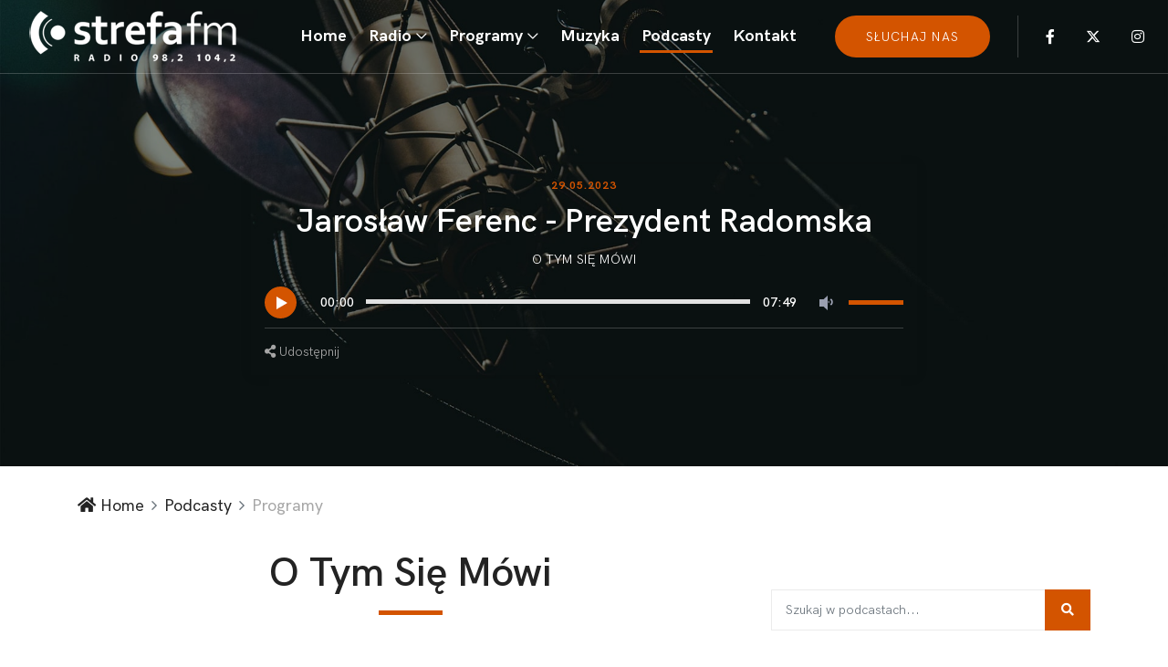

--- FILE ---
content_type: text/html; charset=UTF-8
request_url: https://strefa.fm/programy/O-tym-sie-mowi,play,4184
body_size: 9750
content:
<!DOCTYPE html>
<html lang="en">
<head>
  <meta charset="UTF-8">
  <meta name="description" content="Podcasty radia STREFA FM">
  <meta http-equiv="X-UA-Compatible" content="IE=edge">
  <meta name="viewport" content="width=device-width, initial-scale=1, shrink-to-fit=no"><meta property="og:url" content="https://strefa.fm/programy/O-Tym-Sie-Mowi,play,4184" />
<meta property="og:type" content="podcast" />
<meta property="og:title" content="Jarosław Ferenc - Prezydent Radomska" />
<meta property="og:description" content="Słuchaj podcastu programu O Tym Się Mówi. " />
<meta property="og:image" content="https://strefa.fm/multimedia/okladki/O-TYM-SIę-MóWI.jpg" />
  <!-- Title -->
  <title>Jarosław Ferenc - Prezydent Radomska - O Tym Się Mówi - Podcasty - Radio STREFA FM - 98.2 Piotrków, 104.2 Radomsko</title>
  <!-- Core Stylesheet -->
  <link rel="stylesheet" href="https://strefa.fm/style.css?v=55">
  <link rel="stylesheet" href="https://cdnjs.cloudflare.com/ajax/libs/font-awesome/5.14.0/css/all.min.css" integrity="sha512-1PKOgIY59xJ8Co8+NE6FZ+LOAZKjy+KY8iq0G4B3CyeY6wYHN3yt9PW0XpSriVlkMXe40PTKnXrLnZ9+fkDaog==" crossorigin="anonymous" referrerpolicy="no-referrer" />
  <link rel="icon" href="https://www.strefa.fm/favicon.ico" type="image/x-icon" />
  <script id="cookieyes" type="text/javascript" src="https://cdn-cookieyes.com/client_data/26395fb2d0a715519e83530d/script.js"></script>
  <link type="application/rss+xml" rel="alternate" title="Podcast Radio STREFA FM" href="https://strefa.fm/podcast.rss"/>
  <!-- Google tag (gtag.js) -->
<script async src="https://www.googletagmanager.com/gtag/js?id=G-QPLQPW9VE3"></script>
<script>
  window.dataLayer = window.dataLayer || [];
  function gtag(){dataLayer.push(arguments);}
  gtag('js', new Date());
  gtag('config', 'G-QPLQPW9VE3');
</script>
</head>
<body>
  <!-- Preloader -->
  <div id="preloader">
    <div class="preloader-thumbnail">
      <img src="https://strefa.fm/img/core-img/preloader.png" alt="">
    </div>
  </div>
  <header class="header-area">
    <!-- Main Header Start -->
    <div class="main-header-area">
      <div class="classy-nav-container breakpoint-off">
        <!-- Classy Menu -->
        <nav class="classy-navbar justify-content-between" id="pocaNav">

          <!-- Logo -->
          <a class="nav-brand" href="https://strefa.fm"><img src="https://strefa.fm/img/core-img/logo2.png" alt=""></a>

          <!-- Navbar Toggler -->
          <div class="classy-navbar-toggler">
            <span class="navbarToggler"><span></span><span></span><span></span></span>
          </div>

          <!-- Menu -->
          <div class="classy-menu">

            <!-- Menu Close Button -->
            <div class="classycloseIcon">
              <div class="cross-wrap"><span class="top"></span><span class="bottom"></span></div>
            </div>

            <!-- Nav Start -->
            <div class="classynav">
              <ul id="nav">
                <li class=""><a href="https://strefa.fm">Home</a></li><li id="radio" class="radio "><a href="#">Radio</a><ul class="dropdown"><li><a href="https://strefa.fm/page/o-nas">O nas</a></li><li><a href="https://strefa.fm/page/ekipa">Ekipa</a></li><li><a href="https://strefa.fm/page/konkursy">Konkursy</a></li><li><a href="https://strefa.fm/page/regulamin">Regulaminy</a></li><li><a href="http://www.strefa.fm/page/sluchaj-nas">Jak słuchać?</a></li><li><a href="https://epiotrkow.pl/news/Tu-Radio-Piotrkow,47869">Z wami od 30 lat</a></li><li><a href="https://strefa.fm/ramowka/">Ramówka</a></li></ul></li><li id="programy" class="radio "><a href="#">Programy</a><ul class="dropdown"><li><a href="https://strefa.fm/lista/">Numery na Topie</a></li><li><a href="https://strefa.fm/programy/O-tym-sie-mowi">O tym się mówi</a></li><li><a href="https://strefa.fm/page/strefa-na-dzien-dobry">Strefa na Dzień Dobry</a></li><li><a href="https://strefa.fm/page/magiel">Magiel</a></li><li><a href="https://strefa.fm/programy/Loza">Loża</a></li></ul></li><li id="muzyka" class="radio "><a href="https://strefa.fm/muzyka/nowosci/">Muzyka</a></li><li id="podcasty" class="radio  current-item"><a href="https://strefa.fm/programy/">Podcasty</a></li><li><a href="https://strefa.fm/kontakt">Kontakt</a></li>
              </ul>

             <div class="top-search-area">
                <a href="https://player.strefa.fm" class="btn poca-btn active">słuchaj nas</a>
              </div>

              <!-- Top Social Area -->
              <div class="top-social-area">
                <a href="https://www.facebook.com/strefa.fm" target="_blank" class="fab fa-facebook-f" aria-hidden="true"></a>
                <a href="https://twitter.com/fmstrefa" class="fa-brands fa-x-twitter" aria-hidden="true"></a>
				<a href="https://www.instagram.com/radio_strefa_fm/" target="_blank" class="fab fa-instagram" aria-hidden="true"></a>
              </div>

            </div>
            <!-- Nav End -->
          </div>
        </nav>
      </div>
    </div>
  </header><div class="breadcumb-area single-podcast-breadcumb bg-img bg-overlay" style="background-image: url(https://strefa.fm/img/bg-img/2.jpg);">
    <div class="container">
      <div class="row justify-content-center">
        <div class="col-12 col-lg-8">
          <!-- Music Area -->
          <div class="poca-music-area style-2 bg-transparent mb-0">
            <div class="poca-music-content text-center">
              <span class="music-published-date mb-2">29.05.2023</span>
              <h2 class="text-white">Jarosław Ferenc - Prezydent Radomska</h2>
              <div class="music-meta-data">
                <p class="text-white"><a href="#" class="music-catagory  text-white">O Tym Się Mówi</a></p>
              </div>
              <!-- Music Player -->
			  <div id="player-vas" style="display:none;"></div>
              <div class="poca-music-player style-2" id="topplay">
                <audio preload="auto" controls id="podcastplay" data-id="4184">
                  <source src="//strefa.fm/multimedia/audio/2d10960a588c427741cd608878738d22.mp3">
                </audio>
              </div>
              <!-- Likes, Share & Download -->
              <div class="likes-share-download d-flex align-items-center justify-content-between">
                <div>
                  <a href="#" class="facebook" data-title="Zobacz podcast: Jarosław Ferenc - Prezydent Radomska" data-src="https://strefa.fm/programy/O-Tym-Sie-Mowi,play,4184" target="_blank"><i class="fa fa-share-alt" aria-hidden="true"></i> Udostępnij</a>
                </div>
              </div>
            </div>
          </div>
        </div>
      </div>
    </div>
  </div>
<div class="breadcumb--con">
    <div class="container">
      <div class="row">
        <div class="col-12">
          <nav aria-label="breadcrumb">
            <ol class="breadcrumb">
              <li class="breadcrumb-item"><a href="https://strefa.fm"><i class="fa fa-home"></i> Home</a></li>
              <li class="breadcrumb-item"><a href="/programy/">Podcasty</a></li>
              <li class="breadcrumb-item active" aria-current="page">Programy</li>
            </ol>
          </nav>
        </div>
      </div>
    </div>
  </div>
  <!-- ***** Breadcrumb Area End ***** -->

  <!-- ***** Blog Details Area Start ***** -->
  <section class="blog-details-area">
    <div class="container">
      <div class="row">
        <div class="col-12 col-lg-8">
          <div class="row justify-content-around"><div class="col-12">
          <div class="section-heading text-center">
            <h2>O Tym Się Mówi</h2>
            <div class="line"></div>
          </div>
        </div><p>Najpopularniejszy program publicystyczny. Gośćmi audycji są  zarówno politycy i ludzie znani  z pierwszych stron gazet jak i zwyczajni mieszkańcy, którzy robią cos wartościowego dla swojego miasta lub regionu.</p></div>
<div class="row justify-content-around"> <!-- Single gallery Item -->
        <div class="col-12 col-md-6 single_gallery_item OTSM wow fadeInUp" data-id="8640" data-wow-delay="0.2s">
          <!-- Welcome Music Area -->
          <div class="poca-music-area style-2 d-flex align-items-center flex-wrap">
            <div class="poca-music-thumbnail position-relative">
               <a href="https://strefa.fm/programy/O-Tym-Sie-Mowi,play,8640"><img src="//www.strefa.fm/multimedia/okladki/9457b831e459eef44eaf8b897c69e3c4.jpeg" alt=""></a>
            </div>
            <div class="poca-music-content text-center">
              <span class="music-published-date mb-2">30.01.2026</span>
              <h3>Patryk Marjan, prezydent Bełchatowa </h3>
              <!-- Music Player -->
              <div class="poca-music-player pt-2">
                <div class="position-absolute top-0 start-50 translate-middle" style="z-index:99;" onclick="javascript:location.href='https://strefa.fm/programy/O-Tym-Sie-Mowi,play,8640'"><div class="audioplayer d-flex align-items-center p-0 transparent"><div class="audioplayer-playpause"><a href="https://strefa.fm/programy/O-Tym-Sie-Mowi,play,8640" class="video_mini" title="zobacz odcinek"></a></div></div></div>
              </div>
              <!-- Likes, Share & Download -->
              <div class="likes-share-download d-flex align-items-center justify-content-between">
                <a href="https://strefa.fm/programy/O-Tym-Sie-Mowi,play,8640" style=""><i class="fas fa-eye"></i> Zobacz</a>
                <div>
                  <a href="#" class="facebook" data-title="Zobacz podcast: Patryk Marjan, prezydent Bełchatowa " data-id="8640" data-src="https://strefa.fm/programy/O-Tym-Sie-Mowi,play,8640" target="_blank"><i class="fa fa-share-alt" aria-hidden="true"></i> Udostępnij</a>
                </div>
              </div>
            </div>
          </div>
        </div> <!-- Single gallery Item -->
        <div class="col-12 col-md-6 single_gallery_item OTSM wow fadeInUp" data-id="8633" data-wow-delay="0.2s">
          <!-- Welcome Music Area -->
          <div class="poca-music-area style-2 d-flex align-items-center flex-wrap">
            <div class="poca-music-thumbnail position-relative">
               <a href="https://strefa.fm/programy/O-Tym-Sie-Mowi,play,8633"><img src="//www.strefa.fm/multimedia/okladki/d940ec9fcf5ef9cb7bb3e615066c0bd8.jpeg" alt=""></a>
            </div>
            <div class="poca-music-content text-center">
              <span class="music-published-date mb-2">29.01.2026</span>
              <h3>Mateusz Garbacz, nadleśniczy Nadleśnictwa Piotrków</h3>
              <!-- Music Player -->
              <div class="poca-music-player pt-2">
                <div class="position-absolute top-0 start-50 translate-middle" style="z-index:99;" onclick="javascript:location.href='https://strefa.fm/programy/O-Tym-Sie-Mowi,play,8633'"><div class="audioplayer d-flex align-items-center p-0 transparent"><div class="audioplayer-playpause"><a href="https://strefa.fm/programy/O-Tym-Sie-Mowi,play,8633" class="video_mini" title="zobacz odcinek"></a></div></div></div>
              </div>
              <!-- Likes, Share & Download -->
              <div class="likes-share-download d-flex align-items-center justify-content-between">
                <a href="https://strefa.fm/programy/O-Tym-Sie-Mowi,play,8633" style=""><i class="fas fa-eye"></i> Zobacz</a>
                <div>
                  <a href="#" class="facebook" data-title="Zobacz podcast: Mateusz Garbacz, nadleśniczy Nadleśnictwa Piotrków" data-id="8633" data-src="https://strefa.fm/programy/O-Tym-Sie-Mowi,play,8633" target="_blank"><i class="fa fa-share-alt" aria-hidden="true"></i> Udostępnij</a>
                </div>
              </div>
            </div>
          </div>
        </div> <!-- Single gallery Item -->
        <div class="col-12 col-md-6 single_gallery_item OTSM wow fadeInUp" data-id="8625" data-wow-delay="0.2s">
          <!-- Welcome Music Area -->
          <div class="poca-music-area style-2 d-flex align-items-center flex-wrap">
            <div class="poca-music-thumbnail position-relative">
               <a href="https://strefa.fm/programy/O-Tym-Sie-Mowi,play,8625"><img src="//www.strefa.fm/multimedia/okladki/b43a94c640aa3be2c8e07bcad7262821.jpeg" alt=""></a>
            </div>
            <div class="poca-music-content text-center">
              <span class="music-published-date mb-2">28.01.2026</span>
              <h3>Wioletta Truchanowicz, kierownik schroniska w Piotrkowie</h3>
              <!-- Music Player -->
              <div class="poca-music-player pt-2">
                <div class="position-absolute top-0 start-50 translate-middle" style="z-index:99;" onclick="javascript:location.href='https://strefa.fm/programy/O-Tym-Sie-Mowi,play,8625'"><div class="audioplayer d-flex align-items-center p-0 transparent"><div class="audioplayer-playpause"><a href="https://strefa.fm/programy/O-Tym-Sie-Mowi,play,8625" class="video_mini" title="zobacz odcinek"></a></div></div></div>
              </div>
              <!-- Likes, Share & Download -->
              <div class="likes-share-download d-flex align-items-center justify-content-between">
                <a href="https://strefa.fm/programy/O-Tym-Sie-Mowi,play,8625" style=""><i class="fas fa-eye"></i> Zobacz</a>
                <div>
                  <a href="#" class="facebook" data-title="Zobacz podcast: Wioletta Truchanowicz, kierownik schroniska w Piotrkowie" data-id="8625" data-src="https://strefa.fm/programy/O-Tym-Sie-Mowi,play,8625" target="_blank"><i class="fa fa-share-alt" aria-hidden="true"></i> Udostępnij</a>
                </div>
              </div>
            </div>
          </div>
        </div> <!-- Single gallery Item -->
        <div class="col-12 col-md-6 single_gallery_item OTSM wow fadeInUp" data-id="8622" data-wow-delay="0.2s">
          <!-- Welcome Music Area -->
          <div class="poca-music-area style-2 d-flex align-items-center flex-wrap">
            <div class="poca-music-thumbnail position-relative">
               <a href="https://strefa.fm/programy/O-Tym-Sie-Mowi,play,8622"><img src="//www.strefa.fm/multimedia/okladki/3d9403ae956341b69141acf2837b2965.jpeg" alt=""></a>
            </div>
            <div class="poca-music-content text-center">
              <span class="music-published-date mb-2">27.01.2026</span>
              <h3>Darek Mleko Mielczarek</h3>
              <!-- Music Player -->
              <div class="poca-music-player pt-2">
                <div class="position-absolute top-0 start-50 translate-middle" style="z-index:99;" onclick="javascript:location.href='https://strefa.fm/programy/O-Tym-Sie-Mowi,play,8622'"><div class="audioplayer d-flex align-items-center p-0 transparent"><div class="audioplayer-playpause"><a href="https://strefa.fm/programy/O-Tym-Sie-Mowi,play,8622" class="video_mini" title="zobacz odcinek"></a></div></div></div>
              </div>
              <!-- Likes, Share & Download -->
              <div class="likes-share-download d-flex align-items-center justify-content-between">
                <a href="https://strefa.fm/programy/O-Tym-Sie-Mowi,play,8622" style=""><i class="fas fa-eye"></i> Zobacz</a>
                <div>
                  <a href="#" class="facebook" data-title="Zobacz podcast: Darek Mleko Mielczarek" data-id="8622" data-src="https://strefa.fm/programy/O-Tym-Sie-Mowi,play,8622" target="_blank"><i class="fa fa-share-alt" aria-hidden="true"></i> Udostępnij</a>
                </div>
              </div>
            </div>
          </div>
        </div> <!-- Single gallery Item -->
        <div class="col-12 col-md-6 single_gallery_item OTSM wow fadeInUp" data-id="8602" data-wow-delay="0.2s">
          <!-- Welcome Music Area -->
          <div class="poca-music-area style-2 d-flex align-items-center flex-wrap">
            <div class="poca-music-thumbnail position-relative">
               <a href="https://strefa.fm/programy/O-Tym-Sie-Mowi,play,8602"><img src="//www.strefa.fm/multimedia/okladki/db6b8bd710ee5a949025b02c272d4442.jpeg" alt=""></a>
            </div>
            <div class="poca-music-content text-center">
              <span class="music-published-date mb-2">26.01.2026</span>
              <h3>Konrad Sikora, dyrektor OSIR w Piotrkowie</h3>
              <!-- Music Player -->
              <div class="poca-music-player pt-2">
                <div class="position-absolute top-0 start-50 translate-middle" style="z-index:99;" onclick="javascript:location.href='https://strefa.fm/programy/O-Tym-Sie-Mowi,play,8602'"><div class="audioplayer d-flex align-items-center p-0 transparent"><div class="audioplayer-playpause"><a href="https://strefa.fm/programy/O-Tym-Sie-Mowi,play,8602" class="video_mini" title="zobacz odcinek"></a></div></div></div>
              </div>
              <!-- Likes, Share & Download -->
              <div class="likes-share-download d-flex align-items-center justify-content-between">
                <a href="https://strefa.fm/programy/O-Tym-Sie-Mowi,play,8602" style=""><i class="fas fa-eye"></i> Zobacz</a>
                <div>
                  <a href="#" class="facebook" data-title="Zobacz podcast: Konrad Sikora, dyrektor OSIR w Piotrkowie" data-id="8602" data-src="https://strefa.fm/programy/O-Tym-Sie-Mowi,play,8602" target="_blank"><i class="fa fa-share-alt" aria-hidden="true"></i> Udostępnij</a>
                </div>
              </div>
            </div>
          </div>
        </div> <!-- Single gallery Item -->
        <div class="col-12 col-md-6 single_gallery_item OTSM wow fadeInUp" data-id="8598" data-wow-delay="0.2s">
          <!-- Welcome Music Area -->
          <div class="poca-music-area style-2 d-flex align-items-center flex-wrap">
            <div class="poca-music-thumbnail position-relative">
               <a href="https://strefa.fm/programy/O-Tym-Sie-Mowi,play,8598"><img src="//www.strefa.fm/multimedia/okladki/94e4820e56873d0fe438e50119daa243.jpeg" alt=""></a>
            </div>
            <div class="poca-music-content text-center">
              <span class="music-published-date mb-2">23.01.2026</span>
              <h3>radny RM w Piotrkowie Paweł Kowalski</h3>
              <!-- Music Player -->
              <div class="poca-music-player pt-2">
                <div class="position-absolute top-0 start-50 translate-middle" style="z-index:99;" onclick="javascript:location.href='https://strefa.fm/programy/O-Tym-Sie-Mowi,play,8598'"><div class="audioplayer d-flex align-items-center p-0 transparent"><div class="audioplayer-playpause"><a href="https://strefa.fm/programy/O-Tym-Sie-Mowi,play,8598" class="video_mini" title="zobacz odcinek"></a></div></div></div>
              </div>
              <!-- Likes, Share & Download -->
              <div class="likes-share-download d-flex align-items-center justify-content-between">
                <a href="https://strefa.fm/programy/O-Tym-Sie-Mowi,play,8598" style=""><i class="fas fa-eye"></i> Zobacz</a>
                <div>
                  <a href="#" class="facebook" data-title="Zobacz podcast: radny RM w Piotrkowie Paweł Kowalski" data-id="8598" data-src="https://strefa.fm/programy/O-Tym-Sie-Mowi,play,8598" target="_blank"><i class="fa fa-share-alt" aria-hidden="true"></i> Udostępnij</a>
                </div>
              </div>
            </div>
          </div>
        </div> <!-- Single gallery Item -->
        <div class="col-12 col-md-6 single_gallery_item OTSM wow fadeInUp" data-id="8592" data-wow-delay="0.2s">
          <!-- Welcome Music Area -->
          <div class="poca-music-area style-2 d-flex align-items-center flex-wrap">
            <div class="poca-music-thumbnail position-relative">
               <a href="https://strefa.fm/programy/O-Tym-Sie-Mowi,play,8592"><img src="//www.strefa.fm/multimedia/okladki/f130ba91c1c349f986281218ec6d6ec8.jpeg" alt=""></a>
            </div>
            <div class="poca-music-content text-center">
              <span class="music-published-date mb-2">22.01.2026</span>
              <h3>Andrzej Hoffman, dyr. Ośrodka Działań Artystycznych w Piotrkowie</h3>
              <!-- Music Player -->
              <div class="poca-music-player pt-2">
                <div class="position-absolute top-0 start-50 translate-middle" style="z-index:99;" onclick="javascript:location.href='https://strefa.fm/programy/O-Tym-Sie-Mowi,play,8592'"><div class="audioplayer d-flex align-items-center p-0 transparent"><div class="audioplayer-playpause"><a href="https://strefa.fm/programy/O-Tym-Sie-Mowi,play,8592" class="video_mini" title="zobacz odcinek"></a></div></div></div>
              </div>
              <!-- Likes, Share & Download -->
              <div class="likes-share-download d-flex align-items-center justify-content-between">
                <a href="https://strefa.fm/programy/O-Tym-Sie-Mowi,play,8592" style=""><i class="fas fa-eye"></i> Zobacz</a>
                <div>
                  <a href="#" class="facebook" data-title="Zobacz podcast: Andrzej Hoffman, dyr. Ośrodka Działań Artystycznych w Piotrkowie" data-id="8592" data-src="https://strefa.fm/programy/O-Tym-Sie-Mowi,play,8592" target="_blank"><i class="fa fa-share-alt" aria-hidden="true"></i> Udostępnij</a>
                </div>
              </div>
            </div>
          </div>
        </div> <!-- Single gallery Item -->
        <div class="col-12 col-md-6 single_gallery_item OTSM wow fadeInUp" data-id="8584" data-wow-delay="0.2s">
          <!-- Welcome Music Area -->
          <div class="poca-music-area style-2 d-flex align-items-center flex-wrap">
            <div class="poca-music-thumbnail position-relative">
               <a href="https://strefa.fm/programy/O-Tym-Sie-Mowi,play,8584"><img src="//www.strefa.fm/multimedia/okladki/7092990e21931d9aff01156a66b531e4.jpeg" alt=""></a>
            </div>
            <div class="poca-music-content text-center">
              <span class="music-published-date mb-2">21.01.2026</span>
              <h3>mł. kpt Adam Romas, rzecznik prasowy KM PSP w Piotrkowie</h3>
              <!-- Music Player -->
              <div class="poca-music-player pt-2">
                <div class="position-absolute top-0 start-50 translate-middle" style="z-index:99;" onclick="javascript:location.href='https://strefa.fm/programy/O-Tym-Sie-Mowi,play,8584'"><div class="audioplayer d-flex align-items-center p-0 transparent"><div class="audioplayer-playpause"><a href="https://strefa.fm/programy/O-Tym-Sie-Mowi,play,8584" class="video_mini" title="zobacz odcinek"></a></div></div></div>
              </div>
              <!-- Likes, Share & Download -->
              <div class="likes-share-download d-flex align-items-center justify-content-between">
                <a href="https://strefa.fm/programy/O-Tym-Sie-Mowi,play,8584" style=""><i class="fas fa-eye"></i> Zobacz</a>
                <div>
                  <a href="#" class="facebook" data-title="Zobacz podcast: mł. kpt Adam Romas, rzecznik prasowy KM PSP w Piotrkowie" data-id="8584" data-src="https://strefa.fm/programy/O-Tym-Sie-Mowi,play,8584" target="_blank"><i class="fa fa-share-alt" aria-hidden="true"></i> Udostępnij</a>
                </div>
              </div>
            </div>
          </div>
        </div> <!-- Single gallery Item -->
        <div class="col-12 col-md-6 single_gallery_item OTSM wow fadeInUp" data-id="8579" data-wow-delay="0.2s">
          <!-- Welcome Music Area -->
          <div class="poca-music-area style-2 d-flex align-items-center flex-wrap">
            <div class="poca-music-thumbnail position-relative">
               <a href="https://strefa.fm/programy/O-Tym-Sie-Mowi,play,8579"><img src="//www.strefa.fm/multimedia/okladki/c5f7ae52da7200e51563eb5d90c35303.jpg" alt=""></a>
            </div>
            <div class="poca-music-content text-center">
              <span class="music-published-date mb-2">20.01.2026</span>
              <h3>Stanisław Makowiejew, II trener Piotrkowianina</h3>
              <!-- Music Player -->
              <div class="poca-music-player pt-2">
                <div class="position-absolute top-0 start-50 translate-middle" style="z-index:99;" onclick="javascript:location.href='https://strefa.fm/programy/O-Tym-Sie-Mowi,play,8579'"><div class="audioplayer d-flex align-items-center p-0 transparent"><div class="audioplayer-playpause"><a href="https://strefa.fm/programy/O-Tym-Sie-Mowi,play,8579" class="video_mini" title="zobacz odcinek"></a></div></div></div>
              </div>
              <!-- Likes, Share & Download -->
              <div class="likes-share-download d-flex align-items-center justify-content-between">
                <a href="https://strefa.fm/programy/O-Tym-Sie-Mowi,play,8579" style=""><i class="fas fa-eye"></i> Zobacz</a>
                <div>
                  <a href="#" class="facebook" data-title="Zobacz podcast: Stanisław Makowiejew, II trener Piotrkowianina" data-id="8579" data-src="https://strefa.fm/programy/O-Tym-Sie-Mowi,play,8579" target="_blank"><i class="fa fa-share-alt" aria-hidden="true"></i> Udostępnij</a>
                </div>
              </div>
            </div>
          </div>
        </div> <!-- Single gallery Item -->
        <div class="col-12 col-md-6 single_gallery_item OTSM wow fadeInUp" data-id="8573" data-wow-delay="0.2s">
          <!-- Welcome Music Area -->
          <div class="poca-music-area style-2 d-flex align-items-center flex-wrap">
            <div class="poca-music-thumbnail position-relative">
               <a href="https://strefa.fm/programy/O-Tym-Sie-Mowi,play,8573"><img src="//www.strefa.fm/multimedia/okladki/55505484e352ea0945a991beff55329b.jpg" alt=""></a>
            </div>
            <div class="poca-music-content text-center">
              <span class="music-published-date mb-2">19.01.2026</span>
              <h3>Radni RM w Piotrkowie Jan Dziemdziora i Przemysław Winiarski</h3>
              <!-- Music Player -->
              <div class="poca-music-player pt-2">
                <div class="position-absolute top-0 start-50 translate-middle" style="z-index:99;" onclick="javascript:location.href='https://strefa.fm/programy/O-Tym-Sie-Mowi,play,8573'"><div class="audioplayer d-flex align-items-center p-0 transparent"><div class="audioplayer-playpause"><a href="https://strefa.fm/programy/O-Tym-Sie-Mowi,play,8573" class="video_mini" title="zobacz odcinek"></a></div></div></div>
              </div>
              <!-- Likes, Share & Download -->
              <div class="likes-share-download d-flex align-items-center justify-content-between">
                <a href="https://strefa.fm/programy/O-Tym-Sie-Mowi,play,8573" style=""><i class="fas fa-eye"></i> Zobacz</a>
                <div>
                  <a href="#" class="facebook" data-title="Zobacz podcast: Radni RM w Piotrkowie Jan Dziemdziora i Przemysław Winiarski" data-id="8573" data-src="https://strefa.fm/programy/O-Tym-Sie-Mowi,play,8573" target="_blank"><i class="fa fa-share-alt" aria-hidden="true"></i> Udostępnij</a>
                </div>
              </div>
            </div>
          </div>
        </div> <!-- Single gallery Item -->
        <div class="col-12 col-md-6 single_gallery_item OTSM wow fadeInUp" data-id="8565" data-wow-delay="0.2s">
          <!-- Welcome Music Area -->
          <div class="poca-music-area style-2 d-flex align-items-center flex-wrap">
            <div class="poca-music-thumbnail position-relative">
               <a href="https://strefa.fm/programy/O-Tym-Sie-Mowi,play,8565"><img src="//www.strefa.fm/multimedia/okladki/47eb316d277f092f5cbbb7d10481e15e.jpeg" alt=""></a>
            </div>
            <div class="poca-music-content text-center">
              <span class="music-published-date mb-2">16.01.2026</span>
              <h3>Andrzej Jaros, burmistrz Wolborza</h3>
              <!-- Music Player -->
              <div class="poca-music-player pt-2">
                <div class="position-absolute top-0 start-50 translate-middle" style="z-index:99;" onclick="javascript:location.href='https://strefa.fm/programy/O-Tym-Sie-Mowi,play,8565'"><div class="audioplayer d-flex align-items-center p-0 transparent"><div class="audioplayer-playpause"><a href="https://strefa.fm/programy/O-Tym-Sie-Mowi,play,8565" class="video_mini" title="zobacz odcinek"></a></div></div></div>
              </div>
              <!-- Likes, Share & Download -->
              <div class="likes-share-download d-flex align-items-center justify-content-between">
                <a href="https://strefa.fm/programy/O-Tym-Sie-Mowi,play,8565" style=""><i class="fas fa-eye"></i> Zobacz</a>
                <div>
                  <a href="#" class="facebook" data-title="Zobacz podcast: Andrzej Jaros, burmistrz Wolborza" data-id="8565" data-src="https://strefa.fm/programy/O-Tym-Sie-Mowi,play,8565" target="_blank"><i class="fa fa-share-alt" aria-hidden="true"></i> Udostępnij</a>
                </div>
              </div>
            </div>
          </div>
        </div> <!-- Single gallery Item -->
        <div class="col-12 col-md-6 single_gallery_item OTSM wow fadeInUp" data-id="8558" data-wow-delay="0.2s">
          <!-- Welcome Music Area -->
          <div class="poca-music-area style-2 d-flex align-items-center flex-wrap">
            <div class="poca-music-thumbnail position-relative">
               <a href="https://strefa.fm/programy/O-Tym-Sie-Mowi,play,8558"><img src="//www.strefa.fm/multimedia/okladki/a3339237e8e83581502ff00420634b88.jpeg" alt=""></a>
            </div>
            <div class="poca-music-content text-center">
              <span class="music-published-date mb-2">15.01.2026</span>
              <h3>Małgorzata Lachowicz - Skrzyńska, kierownik USC w Piotrkowie</h3>
              <!-- Music Player -->
              <div class="poca-music-player pt-2">
                <div class="position-absolute top-0 start-50 translate-middle" style="z-index:99;" onclick="javascript:location.href='https://strefa.fm/programy/O-Tym-Sie-Mowi,play,8558'"><div class="audioplayer d-flex align-items-center p-0 transparent"><div class="audioplayer-playpause"><a href="https://strefa.fm/programy/O-Tym-Sie-Mowi,play,8558" class="video_mini" title="zobacz odcinek"></a></div></div></div>
              </div>
              <!-- Likes, Share & Download -->
              <div class="likes-share-download d-flex align-items-center justify-content-between">
                <a href="https://strefa.fm/programy/O-Tym-Sie-Mowi,play,8558" style=""><i class="fas fa-eye"></i> Zobacz</a>
                <div>
                  <a href="#" class="facebook" data-title="Zobacz podcast: Małgorzata Lachowicz - Skrzyńska, kierownik USC w Piotrkowie" data-id="8558" data-src="https://strefa.fm/programy/O-Tym-Sie-Mowi,play,8558" target="_blank"><i class="fa fa-share-alt" aria-hidden="true"></i> Udostępnij</a>
                </div>
              </div>
            </div>
          </div>
        </div> <!-- Single gallery Item -->
        <div class="col-12 col-md-6 single_gallery_item OTSM wow fadeInUp" data-id="8555" data-wow-delay="0.2s">
          <!-- Welcome Music Area -->
          <div class="poca-music-area style-2 d-flex align-items-center flex-wrap">
            <div class="poca-music-thumbnail position-relative">
               <a href="https://strefa.fm/programy/O-Tym-Sie-Mowi,play,8555"><img src="//www.strefa.fm/multimedia/okladki/8bd4a16c5b5689cbeac8012853c0e4fa.jpeg" alt=""></a>
            </div>
            <div class="poca-music-content text-center">
              <span class="music-published-date mb-2">14.01.2026</span>
              <h3>Edyta Daroch - oficer prasowa KMP w Piotrkowie</h3>
              <!-- Music Player -->
              <div class="poca-music-player pt-2">
                <div class="position-absolute top-0 start-50 translate-middle" style="z-index:99;" onclick="javascript:location.href='https://strefa.fm/programy/O-Tym-Sie-Mowi,play,8555'"><div class="audioplayer d-flex align-items-center p-0 transparent"><div class="audioplayer-playpause"><a href="https://strefa.fm/programy/O-Tym-Sie-Mowi,play,8555" class="video_mini" title="zobacz odcinek"></a></div></div></div>
              </div>
              <!-- Likes, Share & Download -->
              <div class="likes-share-download d-flex align-items-center justify-content-between">
                <a href="https://strefa.fm/programy/O-Tym-Sie-Mowi,play,8555" style=""><i class="fas fa-eye"></i> Zobacz</a>
                <div>
                  <a href="#" class="facebook" data-title="Zobacz podcast: Edyta Daroch - oficer prasowa KMP w Piotrkowie" data-id="8555" data-src="https://strefa.fm/programy/O-Tym-Sie-Mowi,play,8555" target="_blank"><i class="fa fa-share-alt" aria-hidden="true"></i> Udostępnij</a>
                </div>
              </div>
            </div>
          </div>
        </div> <!-- Single gallery Item -->
        <div class="col-12 col-md-6 single_gallery_item OTSM wow fadeInUp" data-id="8548" data-wow-delay="0.2s">
          <!-- Welcome Music Area -->
          <div class="poca-music-area style-2 d-flex align-items-center flex-wrap">
            <div class="poca-music-thumbnail position-relative">
               <a href="https://strefa.fm/programy/O-Tym-Sie-Mowi,play,8548"><img src="//www.strefa.fm/multimedia/okladki/c826a90afd31672b692e6b4442f4bb73.jpeg" alt=""></a>
            </div>
            <div class="poca-music-content text-center">
              <span class="music-published-date mb-2">13.01.2026</span>
              <h3>Michał Rżanek, b. prezydent Piotrkowa i b. prezes PWIK</h3>
              <!-- Music Player -->
              <div class="poca-music-player pt-2">
                <div class="position-absolute top-0 start-50 translate-middle" style="z-index:99;" onclick="javascript:location.href='https://strefa.fm/programy/O-Tym-Sie-Mowi,play,8548'"><div class="audioplayer d-flex align-items-center p-0 transparent"><div class="audioplayer-playpause"><a href="https://strefa.fm/programy/O-Tym-Sie-Mowi,play,8548" class="video_mini" title="zobacz odcinek"></a></div></div></div>
              </div>
              <!-- Likes, Share & Download -->
              <div class="likes-share-download d-flex align-items-center justify-content-between">
                <a href="https://strefa.fm/programy/O-Tym-Sie-Mowi,play,8548" style=""><i class="fas fa-eye"></i> Zobacz</a>
                <div>
                  <a href="#" class="facebook" data-title="Zobacz podcast: Michał Rżanek, b. prezydent Piotrkowa i b. prezes PWIK" data-id="8548" data-src="https://strefa.fm/programy/O-Tym-Sie-Mowi,play,8548" target="_blank"><i class="fa fa-share-alt" aria-hidden="true"></i> Udostępnij</a>
                </div>
              </div>
            </div>
          </div>
        </div> <!-- Single gallery Item -->
        <div class="col-12 col-md-6 single_gallery_item OTSM wow fadeInUp" data-id="8541" data-wow-delay="0.2s">
          <!-- Welcome Music Area -->
          <div class="poca-music-area style-2 d-flex align-items-center flex-wrap">
            <div class="poca-music-thumbnail position-relative">
               <a href="https://strefa.fm/programy/O-Tym-Sie-Mowi,play,8541"><img src="//www.strefa.fm/multimedia/okladki/02b64d69077111e0e30a6f819e18bff1.jpeg" alt=""></a>
            </div>
            <div class="poca-music-content text-center">
              <span class="music-published-date mb-2">12.01.2026</span>
              <h3>Adam Bak, Inżynier Miasta Piotrkowa </h3>
              <!-- Music Player -->
              <div class="poca-music-player pt-2">
                <div class="position-absolute top-0 start-50 translate-middle" style="z-index:99;" onclick="javascript:location.href='https://strefa.fm/programy/O-Tym-Sie-Mowi,play,8541'"><div class="audioplayer d-flex align-items-center p-0 transparent"><div class="audioplayer-playpause"><a href="https://strefa.fm/programy/O-Tym-Sie-Mowi,play,8541" class="video_mini" title="zobacz odcinek"></a></div></div></div>
              </div>
              <!-- Likes, Share & Download -->
              <div class="likes-share-download d-flex align-items-center justify-content-between">
                <a href="https://strefa.fm/programy/O-Tym-Sie-Mowi,play,8541" style=""><i class="fas fa-eye"></i> Zobacz</a>
                <div>
                  <a href="#" class="facebook" data-title="Zobacz podcast: Adam Bak, Inżynier Miasta Piotrkowa " data-id="8541" data-src="https://strefa.fm/programy/O-Tym-Sie-Mowi,play,8541" target="_blank"><i class="fa fa-share-alt" aria-hidden="true"></i> Udostępnij</a>
                </div>
              </div>
            </div>
          </div>
        </div> <!-- Single gallery Item -->
        <div class="col-12 col-md-6 single_gallery_item OTSM wow fadeInUp" data-id="8518" data-wow-delay="0.2s">
          <!-- Welcome Music Area -->
          <div class="poca-music-area style-2 d-flex align-items-center flex-wrap">
            <div class="poca-music-thumbnail position-relative">
               <a href="https://strefa.fm/programy/O-Tym-Sie-Mowi,play,8518"><img src="//www.strefa.fm/multimedia/okladki/5a5bbc2dd663b780ad896817eed020f6.jpeg" alt=""></a>
            </div>
            <div class="poca-music-content text-center">
              <span class="music-published-date mb-2">09.01.2026</span>
              <h3>Mariusz Staszek, przewodniczący RM w Piotrkowie</h3>
              <!-- Music Player -->
              <div class="poca-music-player pt-2">
                <div class="position-absolute top-0 start-50 translate-middle" style="z-index:99;" onclick="javascript:location.href='https://strefa.fm/programy/O-Tym-Sie-Mowi,play,8518'"><div class="audioplayer d-flex align-items-center p-0 transparent"><div class="audioplayer-playpause"><a href="https://strefa.fm/programy/O-Tym-Sie-Mowi,play,8518" class="video_mini" title="zobacz odcinek"></a></div></div></div>
              </div>
              <!-- Likes, Share & Download -->
              <div class="likes-share-download d-flex align-items-center justify-content-between">
                <a href="https://strefa.fm/programy/O-Tym-Sie-Mowi,play,8518" style=""><i class="fas fa-eye"></i> Zobacz</a>
                <div>
                  <a href="#" class="facebook" data-title="Zobacz podcast: Mariusz Staszek, przewodniczący RM w Piotrkowie" data-id="8518" data-src="https://strefa.fm/programy/O-Tym-Sie-Mowi,play,8518" target="_blank"><i class="fa fa-share-alt" aria-hidden="true"></i> Udostępnij</a>
                </div>
              </div>
            </div>
          </div>
        </div> <!-- Single gallery Item -->
        <div class="col-12 col-md-6 single_gallery_item OTSM wow fadeInUp" data-id="8514" data-wow-delay="0.2s">
          <!-- Welcome Music Area -->
          <div class="poca-music-area style-2 d-flex align-items-center flex-wrap">
            <div class="poca-music-thumbnail position-relative">
               <a href="https://strefa.fm/programy/O-Tym-Sie-Mowi,play,8514"><img src="//www.strefa.fm/multimedia/okladki/40b1e6f1a38cff4e0b40c70490e83cb5.jpeg" alt=""></a>
            </div>
            <div class="poca-music-content text-center">
              <span class="music-published-date mb-2">08.01.2026</span>
              <h3>Małgorzata Pingot, szefowa sztabu WOŚP w Piotrkowie</h3>
              <!-- Music Player -->
              <div class="poca-music-player pt-2">
                <div class="position-absolute top-0 start-50 translate-middle" style="z-index:99;" onclick="javascript:location.href='https://strefa.fm/programy/O-Tym-Sie-Mowi,play,8514'"><div class="audioplayer d-flex align-items-center p-0 transparent"><div class="audioplayer-playpause"><a href="https://strefa.fm/programy/O-Tym-Sie-Mowi,play,8514" class="video_mini" title="zobacz odcinek"></a></div></div></div>
              </div>
              <!-- Likes, Share & Download -->
              <div class="likes-share-download d-flex align-items-center justify-content-between">
                <a href="https://strefa.fm/programy/O-Tym-Sie-Mowi,play,8514" style=""><i class="fas fa-eye"></i> Zobacz</a>
                <div>
                  <a href="#" class="facebook" data-title="Zobacz podcast: Małgorzata Pingot, szefowa sztabu WOŚP w Piotrkowie" data-id="8514" data-src="https://strefa.fm/programy/O-Tym-Sie-Mowi,play,8514" target="_blank"><i class="fa fa-share-alt" aria-hidden="true"></i> Udostępnij</a>
                </div>
              </div>
            </div>
          </div>
        </div> <!-- Single gallery Item -->
        <div class="col-12 col-md-6 single_gallery_item OTSM wow fadeInUp" data-id="8506" data-wow-delay="0.2s">
          <!-- Welcome Music Area -->
          <div class="poca-music-area style-2 d-flex align-items-center flex-wrap">
            <div class="poca-music-thumbnail position-relative">
               <a href="https://strefa.fm/programy/O-Tym-Sie-Mowi,play,8506"><img src="//www.strefa.fm/multimedia/okladki/436b60938f2c9a95f4bc12f6b884482c.jpeg" alt=""></a>
            </div>
            <div class="poca-music-content text-center">
              <span class="music-published-date mb-2">07.01.2026</span>
              <h3>Dariusz Cecotka, szef sztabu WOŚP w Piotrkowie </h3>
              <!-- Music Player -->
              <div class="poca-music-player pt-2">
                <div class="position-absolute top-0 start-50 translate-middle" style="z-index:99;" onclick="javascript:location.href='https://strefa.fm/programy/O-Tym-Sie-Mowi,play,8506'"><div class="audioplayer d-flex align-items-center p-0 transparent"><div class="audioplayer-playpause"><a href="https://strefa.fm/programy/O-Tym-Sie-Mowi,play,8506" class="video_mini" title="zobacz odcinek"></a></div></div></div>
              </div>
              <!-- Likes, Share & Download -->
              <div class="likes-share-download d-flex align-items-center justify-content-between">
                <a href="https://strefa.fm/programy/O-Tym-Sie-Mowi,play,8506" style=""><i class="fas fa-eye"></i> Zobacz</a>
                <div>
                  <a href="#" class="facebook" data-title="Zobacz podcast: Dariusz Cecotka, szef sztabu WOŚP w Piotrkowie " data-id="8506" data-src="https://strefa.fm/programy/O-Tym-Sie-Mowi,play,8506" target="_blank"><i class="fa fa-share-alt" aria-hidden="true"></i> Udostępnij</a>
                </div>
              </div>
            </div>
          </div>
        </div> <!-- Single gallery Item -->
        <div class="col-12 col-md-6 single_gallery_item OTSM wow fadeInUp" data-id="8495" data-wow-delay="0.2s">
          <!-- Welcome Music Area -->
          <div class="poca-music-area style-2 d-flex align-items-center flex-wrap">
            <div class="poca-music-thumbnail position-relative">
               <a href="https://strefa.fm/programy/O-Tym-Sie-Mowi,play,8495"><img src="//www.strefa.fm/multimedia/okladki/0f80e1bd7807ca57511ba29502f8eff9.jpeg" alt=""></a>
            </div>
            <div class="poca-music-content text-center">
              <span class="music-published-date mb-2">05.01.2026</span>
              <h3>Jacek Sokalski, radny Sejmiku Województwa Łódzkiego</h3>
              <!-- Music Player -->
              <div class="poca-music-player pt-2">
                <div class="position-absolute top-0 start-50 translate-middle" style="z-index:99;" onclick="javascript:location.href='https://strefa.fm/programy/O-Tym-Sie-Mowi,play,8495'"><div class="audioplayer d-flex align-items-center p-0 transparent"><div class="audioplayer-playpause"><a href="https://strefa.fm/programy/O-Tym-Sie-Mowi,play,8495" class="video_mini" title="zobacz odcinek"></a></div></div></div>
              </div>
              <!-- Likes, Share & Download -->
              <div class="likes-share-download d-flex align-items-center justify-content-between">
                <a href="https://strefa.fm/programy/O-Tym-Sie-Mowi,play,8495" style=""><i class="fas fa-eye"></i> Zobacz</a>
                <div>
                  <a href="#" class="facebook" data-title="Zobacz podcast: Jacek Sokalski, radny Sejmiku Województwa Łódzkiego" data-id="8495" data-src="https://strefa.fm/programy/O-Tym-Sie-Mowi,play,8495" target="_blank"><i class="fa fa-share-alt" aria-hidden="true"></i> Udostępnij</a>
                </div>
              </div>
            </div>
          </div>
        </div> <!-- Single gallery Item -->
        <div class="col-12 col-md-6 single_gallery_item OTSM wow fadeInUp" data-id="8475" data-wow-delay="0.2s">
          <!-- Welcome Music Area -->
          <div class="poca-music-area style-2 d-flex align-items-center flex-wrap">
            <div class="poca-music-thumbnail position-relative">
               <a href="https://strefa.fm/programy/O-Tym-Sie-Mowi,play,8475"><img src="//www.strefa.fm/multimedia/okladki/bc9c0ae513ace83f567ddeb00335f2dd.jpg" alt=""></a>
            </div>
            <div class="poca-music-content text-center">
              <span class="music-published-date mb-2">02.01.2026</span>
              <h3>prof. Jacek Bonarek, rektor Akademii Piotrkowskiej</h3>
              <!-- Music Player -->
              <div class="poca-music-player pt-2">
                <div class="position-absolute top-0 start-50 translate-middle" style="z-index:99;" onclick="javascript:location.href='https://strefa.fm/programy/O-Tym-Sie-Mowi,play,8475'"><div class="audioplayer d-flex align-items-center p-0 transparent"><div class="audioplayer-playpause"><a href="https://strefa.fm/programy/O-Tym-Sie-Mowi,play,8475" class="video_mini" title="zobacz odcinek"></a></div></div></div>
              </div>
              <!-- Likes, Share & Download -->
              <div class="likes-share-download d-flex align-items-center justify-content-between">
                <a href="https://strefa.fm/programy/O-Tym-Sie-Mowi,play,8475" style=""><i class="fas fa-eye"></i> Zobacz</a>
                <div>
                  <a href="#" class="facebook" data-title="Zobacz podcast: prof. Jacek Bonarek, rektor Akademii Piotrkowskiej" data-id="8475" data-src="https://strefa.fm/programy/O-Tym-Sie-Mowi,play,8475" target="_blank"><i class="fa fa-share-alt" aria-hidden="true"></i> Udostępnij</a>
                </div>
              </div>
            </div>
          </div>
        </div></div>
<div class="row justify-content-around">
<nav aria-label="Page navigation muzyka">
<ul class="pagination"><li class="page-item active"><span class="page-link">1<span class="sr-only">(current)</span></span></li><li class="page-item"><a href="https://strefa.fm/programy/o-tym-sie-mowi/1" class="page-link">2</a></li><li class="page-item"><a href="https://strefa.fm/programy/o-tym-sie-mowi/2" class="page-link">3</a></li><li class="page-item"><a href="https://strefa.fm/programy/o-tym-sie-mowi/3" class="page-link">4</a></li><li class="page-item"><a href="https://strefa.fm/programy/o-tym-sie-mowi/56" class="page-link">ostatnia strona</a></ul></nav>
</div> 
        </div>

        <div class="col-12 col-lg-4">
          <div class="sidebar-area mt-5">

            <!-- Single Widget Area -->
            <div class="single-widget-area search-widget-area mb-40">
              <form action="/programy/search" method="post">
                <input type="search" name="search[keyword]" class="form-control" placeholder="Szukaj w podcastach...">
                <button type="submit"><i class="fa fa-search"></i></button>
              </form>
            </div>

            <!-- Single Widget Area -->
            <div class="single-widget-area catagories-widget mb-40">
              <h5 class="widget-title">Kategorie</h5><ul class="catagories-list"><li><a href="https://strefa.fm/programy/Z-Innej-Strony"><i class="fa fa-angle-double-right" aria-hidden="true"></i> Z Innej Strony</a></li><li><a href="https://strefa.fm/programy/Eko-Inspiracje-w-Biznesie"><i class="fa fa-angle-double-right" aria-hidden="true"></i> Eko Inspiracje w Biznesie!</a></li><li><a href="https://strefa.fm/programy/Magiel"><i class="fa fa-angle-double-right" aria-hidden="true"></i> Magiel</a></li><li><a href="https://strefa.fm/programy/Ale-To-Juz-Bylo"><i class="fa fa-angle-double-right" aria-hidden="true"></i> Ale To Już Było</a></li><li><a href="https://strefa.fm/programy/Ksiazka-na-weekend"><i class="fa fa-angle-double-right" aria-hidden="true"></i> Książka na weekend</a></li><li><a href="https://strefa.fm/programy/O-Tym-Sie-Mowi"><i class="fa fa-angle-double-right" aria-hidden="true"></i> O Tym Się Mówi</a></li><li><a href="https://strefa.fm/programy/Faktograf"><i class="fa fa-angle-double-right" aria-hidden="true"></i> Faktograf</a></li><li><a href="https://strefa.fm/programy/Klakson"><i class="fa fa-angle-double-right" aria-hidden="true"></i> Klakson</a></li><li><a href="https://strefa.fm/programy/O-nich-sie-mowi"><i class="fa fa-angle-double-right" aria-hidden="true"></i> O nich się mówi</a></li><li><a href="https://strefa.fm/programy/zyj-zielono-bo-zyje-sie-raz"><i class="fa fa-angle-double-right" aria-hidden="true"></i> Żyj zielono bo żyje się raz!</a></li><li><a href="https://strefa.fm/programy/Sulejow--Tu-i-Teraz"><i class="fa fa-angle-double-right" aria-hidden="true"></i> Sulejów - Tu i Teraz!</a></li><li><a href="https://strefa.fm/programy/Kwadrans-Akademicki"><i class="fa fa-angle-double-right" aria-hidden="true"></i> Kwadrans Akademicki</a></li><li><a href="https://strefa.fm/programy/Loza"><i class="fa fa-angle-double-right" aria-hidden="true"></i> Loża</a></li><li><a href="https://strefa.fm/programy/INNE"><i class="fa fa-angle-double-right" aria-hidden="true"></i> INNE</a></li><li><a href="https://strefa.fm/programy/To-Tylko-Fake-News"><i class="fa fa-angle-double-right" aria-hidden="true"></i> To Tylko Fake News!</a></li><li><a href="https://strefa.fm/programy/Strefa-Pozytywnie-Zakreconych"><i class="fa fa-angle-double-right" aria-hidden="true"></i> Strefa Pozytywnie Zakręconych</a></li><li><a href="https://strefa.fm/programy/Strefa-Ze-Smakiem"><i class="fa fa-angle-double-right" aria-hidden="true"></i> Strefa Ze Smakiem!</a></li><li><a href="https://strefa.fm/programy/lodzkie-dla-Ciebie"><i class="fa fa-angle-double-right" aria-hidden="true"></i> Łódzkie dla Ciebie</a></li><li><a href="https://strefa.fm/programy/Tu-i-Teraz"><i class="fa fa-angle-double-right" aria-hidden="true"></i> Tu i Teraz</a></li><li><a href="https://strefa.fm/programy/Kapital"><i class="fa fa-angle-double-right" aria-hidden="true"></i> Kapitał</a></li><li><a href="https://strefa.fm/programy/Irytujacy-Historyk-czyli-Jakub-Czerwinski-opowiada"><i class="fa fa-angle-double-right" aria-hidden="true"></i> Irytujący Historyk czyli Jakub Czerwiński opowiada</a></li><li><a href="https://strefa.fm/programy/Strefa-Najlepsza-Pod-Sloncem"><i class="fa fa-angle-double-right" aria-hidden="true"></i> Strefa Najlepsza Pod Słońcem</a></li><li><a href="https://strefa.fm/programy/Z-Mikrofonem-Wsrod-Zwierzat"><i class="fa fa-angle-double-right" aria-hidden="true"></i> Z Mikrofonem Wśród Zwierząt!</a></li><li><a href="https://strefa.fm/programy/Cudze-chwalicie"><i class="fa fa-angle-double-right" aria-hidden="true"></i> Cudze chwalicie</a></li><li><a href="https://strefa.fm/programy/Kalejdoskop-Umyslu"><i class="fa fa-angle-double-right" aria-hidden="true"></i> Kalejdoskop Umysłu</a></li><li><a href="https://strefa.fm/programy/Pomysl-Na-Miasto"><i class="fa fa-angle-double-right" aria-hidden="true"></i> Pomysł Na Miasto</a></li><li><a href="https://strefa.fm/programy/Kto-glosuje-ten-sie-liczy"><i class="fa fa-angle-double-right" aria-hidden="true"></i> Kto głosuje ten się liczy</a></li><li><a href="https://strefa.fm/programy/Piotrkowski-Leksykon"><i class="fa fa-angle-double-right" aria-hidden="true"></i> Piotrkowski Leksykon</a></li><li><a href="https://strefa.fm/programy/W-dwa-wieczory-do-siebie"><i class="fa fa-angle-double-right" aria-hidden="true"></i> W dwa wieczory do siebie</a></li><li><a href="https://strefa.fm/programy/Odkrywamy-znane-i-nieznane"><i class="fa fa-angle-double-right" aria-hidden="true"></i> Odkrywamy znane i nieznane</a></li><li><a href="https://strefa.fm/programy/Strefa-muzyki-filmowej-i-serialowej"><i class="fa fa-angle-double-right" aria-hidden="true"></i> Strefa muzyki filmowej i serialowej</a></li><li><a href="https://strefa.fm/programy/Horoskop"><i class="fa fa-angle-double-right" aria-hidden="true"></i> Horoskop</a></li><li><a href="https://strefa.fm/programy/Chwala-meksykanskim-zakonnicom"><i class="fa fa-angle-double-right" aria-hidden="true"></i> Chwała meksykańskim zakonnicom</a></li><li><a href="https://strefa.fm/programy/Kaminski-czyta-Dyzme"><i class="fa fa-angle-double-right" aria-hidden="true"></i> Kamiński czyta Dyzmę</a></li></ul>
            </div>

               <!-- Single Widget Area -->
            <div class="single-widget-area news-widget mb-80">
              <h5 class="widget-title">Wiadomości</h5><div class="single-news-area d-flex">
                    <div class="blog-thumbnail">
                      <img src="https://cdn2.e-piotrkow.pl/image/2026/thumb/335x217/20260131_697e876bad23a.webp" alt="">
                    </div>
                    <div class="blog-content">
                      <a href="https://epiotrkow.pl/news/przepiekny-polonez-i-duzo-zabawy-na-parkiecie-studniowka-iv-lo,61234" class="post-title">Przepiękny polonez i dużo zabawy na parkiecie. Studniówka IV LO [Zdjęcia]</a>
                    </div>
                  </div><p class="news_clear"></p><div class="single-news-area d-flex">
                    <div class="blog-thumbnail">
                      <img src="https://cdn2.e-piotrkow.pl/image/2026/thumb/335x217/20260131_697e814c08d27.webp" alt="">
                    </div>
                    <div class="blog-content">
                      <a href="https://epiotrkow.pl/news/pozar-domu-przy-kostromskiej-jedna-osoba-zatrula-sie-dymem,61235" class="post-title">Pożar domu przy Kostromskiej. Jedna osoba zatruła się dymem</a>
                    </div>
                  </div><p class="news_clear"></p><div class="single-news-area d-flex">
                    <div class="blog-thumbnail">
                      <img src="https://cdn2.e-piotrkow.pl/image/2026/thumb/335x217/20260131_697e56dfbac3c.webp" alt="">
                    </div>
                    <div class="blog-content">
                      <a href="https://epiotrkow.pl/news/trzy-medale-zapasnikow-aks-w-mistrzostwach-polski,61233" class="post-title">Trzy medale (w tym złoty) zapaśników AKS w mistrzostwach Polski</a>
                    </div>
                  </div><p class="news_clear"></p><div class="single-news-area d-flex">
                    <div class="blog-thumbnail">
                      <img src="https://cdn2.e-piotrkow.pl/image/2026/thumb/335x217/20260131_697e10a17e7f6.webp" alt="">
                    </div>
                    <div class="blog-content">
                      <a href="https://epiotrkow.pl/news/piotrkowianka-sama-szyje-i-haftuje-stroje-ludowe,61232" class="post-title">Piotrkowianka sama szyje i haftuje stroje ludowe</a>
                    </div>
                  </div><p class="news_clear"></p><div class="single-news-area d-flex">
                    <div class="blog-thumbnail">
                      <img src="https://cdn2.e-piotrkow.pl/image/2026/thumb/335x217/20260131_697e03570208f.webp" alt="">
                    </div>
                    <div class="blog-content">
                      <a href="https://epiotrkow.pl/news/skad-sie-wzielo-powiedzenie-dac-komus-kosza-warsztaty-w-akademii-piotrkowskiej,61231" class="post-title">Skąd się wzięło powiedzenie „Dać komuś kosza”? Warsztaty w Akademii Piotrkowskiej</a>
                    </div>
                  </div></div>

            <!-- Single Widget Area -->
            <div class="single-widget-area adds-widget mb-80">
            <span style="color:#F0F0F0;font-size:10px;margin:3px 0px;">REKLAMA</span>
<script async src="https://pagead2.googlesyndication.com/pagead/js/adsbygoogle.js?client=ca-pub-2737702203054052"
     crossorigin="anonymous"></script>
<!-- StrefaFM - Prawy BOX -->
<ins class="adsbygoogle"
     style="display:inline-block;width:300px;height:600px"
     data-ad-client="ca-pub-2737702203054052"
     data-ad-slot="9254540118"></ins>
<script>
     (adsbygoogle = window.adsbygoogle || []).push({});
</script>
            </div>

            <!-- Single Widget Area -->
            <div class="single-widget-area tags-widget mb-80">
              <h5 class="widget-title">#Tagujemy</h5>

              <ul class="tags-list">
                <li><a href="https://strefa.fm/programy/O-tym-sie-mowi">OTSM</a></li>
                <li><a href="https://epiotrkow.pl">epiotrkow.pl</a></li>
                <li><a href="https://strefa.fm/lista/">TOP LISTA</a></li>
                <li><a href="https://strefa.fm/muzyka/">Nowości</a></li>
                <li><a href="https://strefa.fm/muzyka/">HITY</a></li>
                <li><a href="https://strefa.fm/programy/">Podcasty</a></li>
                <li><a href="https://strefa.fm/kontakt">Kontakt</a></li>
                <li><a href="https://eltom.strefa.fm">Reklama</a></li>
              </ul>
            </div>

          </div>
        </div>
      </div>
    </div>
  </section>    <!-- ***** Footer Area Start ***** -->
  <footer class="footer-area section-padding-80-0">
    <div class="container">
      <div class="row">

        <!-- Single Footer Widget -->
        <div class="col-12 col-sm-6 col-lg-3">
          <div class="single-footer-widget mb-40">
            <!-- Widget Title -->
            <h4 class="widget-title">O nas</h4>

            <p>Radio STREFA FM Piotrków jedna z największych stacji radiowych w województwie łódzkim. Nadajemy na dwóch częstotliwościach: 98,2 Mhz dla rejonu piotrkowskiego i bełchatowskiego oraz 104.2 Mhz dla Radomska i powiatu radomszczańskiego. Gramy muzykę z lat 80, 90 i współczesnych.</p>
            
          </div>
        </div>

        <!-- Single Footer Widget -->
        <div class="col-12 col-sm-3 col-lg-3">
          <div class="single-footer-widget mb-40">
            <!-- Widget Title -->
            <h4 class="widget-title">Na skróty</h4><nav>
<ul class="catagories-nav"><li><a href="https://strefa.fm/kontakt">Kontakt</a></li><li><a href="https://strefa.fm/ramowka/">Ramówka</a></li><li><a href="http://www.strefa.fm/page/sluchaj-nas">Słuchaj nas</a></li><li><a href="http://www.strefa.fm/programy/">Podcasty</a></li><li><a href="https://eltom.strefa.fm">Reklama</a></li><li><a href="https://strefa.fm/page/polityka-prywatnosci">Polityka prywatności</a></li></ul></nav></div>
        </div>

        <!-- Single Footer Widget -->
        <div class="col-12 col-sm-6 col-lg-3">
          <div class="single-footer-widget mb-40">
		   <h4 class="widget-title">Polecamy</h4><nav>
<ul class="catagories-nav"><li><a href="https://strefa.fm">Strefa FM</a></li><li><a href="http://www.epiotrkow.pl">ePiotrkow.pl</a></li><li><a href="http://tt.info.pl">Tydzień Trybunalski</a></li><li><a href="https://www.pracuj.pl/praca/piotrkow%20trybunalski;wp">Pracuj.pl</a></li><li><a href="https://theprotocol.it/">the:Protocol</a></li><li><a href="https://blog.theprotocol.it/">the:blog</a></li><li><a href="https://jobicon.pracuj.pl/">Targi Pracy</a></li></ul></nav></div>
        </div>

        <!-- Single Footer Widget -->
        <div class="col-12 col-sm-3 col-lg-3">
          <div class="single-footer-widget mb-40">
            <!-- Widget Title -->
            <h4 class="widget-title">Śledź nas</h4>
            <!-- Social Info -->
            <div class="footer-social-info">
              <a href="https://www.facebook.com/strefa.fm" target="_blank" class="facebook" data-toggle="tooltip" data-placement="top" title="Facebook"><i class="fab fa-facebook"></i></a>
			  <a href="https://twitter.com/fmstrefa" target="_blank" class="twitter" data-toggle="tooltip" data-placement="top" title="Twitter"><i class="fab fa-twitter"></i></a>
              <a href="https://www.instagram.com/radio_strefa_fm/" target="_blank" class="instagram" data-toggle="tooltip" data-placement="top" title="Instagram"><i class="fab fa-instagram"></i></a>
            </div> 
			<div class="app-download-button mt-30">
              <a href="https://open.spotify.com/show/43gOEcy4eyR1LYlLSusT9F" target="_blank" class="d-block mb-15" data-toggle="tooltip" data-placement="top" title="Słuchaj na Spotify"><img src="https://strefa.fm/images/spotify-podcast-badge-blk-wht-165x40.png"></a>
			  <a href="https://podcasts.apple.com/us/podcast/strefa-fm-podcasty/id1620324762" target="_blank" class="d-block mb-15" data-toggle="tooltip" data-placement="top" title="Słuchaj w Apple Podcast"><img src="https://strefa.fm/images/apple-podcast-badge-blk-wht-165x40.png"></a>
      <a href="https://podcasts.google.com/feed/aHR0cHM6Ly9zdHJlZmEuZm0vcG9kY2FzdC5yc3M" target="_blank" class="d-block" data-toggle="tooltip" data-placement="top" title="Słuchaj w Podcastach Google">
        <img src="https://www.gstatic.com/podcasts_console/promote/Polish_PL/PL_Google_Podcasts_Badge.svg" width="165" height="40" alt="Słuchaj w Podcastach Google">
      </a>
    </div>
            </div> 
          </div>
        </div>

      </div>
	  <div class="copywrite-content">
<p>&copy; 1992 - 2026 Radio Psamo Piotrków. Wszelkie prawa zastrzeżone. | Wzorowano się na wyglądzie: <a href="https://colorlib.com" target="_blank">Colorlib</a></p>
            </div>
    </div>
  </footer>
  <!-- ***** Footer Area End ***** -->
  <div id="video" class="modal fade" tabindex="-1" role="dialog" aria-labelledby="myModalLabel" aria-hidden="true">
    <div class="modal-dialog modal-lg">
        <div class="modal-content">
            <div class="modal-header">
			 <h5 class="modal-title" id="exampleModalLabel"></h5>
                <button type="button" class="close close-video" data-dismiss="modal" aria-hidden="true">×</button>
            </div>
            <div class="modal-body">
			 <div class="embed-responsive embed-responsive-16by9 players">
            </div>
            </div>
			<div class="modal-footer justify-content-start">
			<div class="d-flex" id="fbvideo"></div>
      </div>
        </div>
    </div>
</div>
 <!-- Modal osadzania podcastu -->
 <div class="modal fade" id="embedModal" tabindex="-1" role="dialog" aria-labelledby="embedModalLabel" aria-hidden="true">
  <div class="modal-dialog modal-lg">
    <div class="modal-content">
      <div class="modal-header">
        <h5 class="modal-title" id="embedModalLabel">Osadź ten podcast</h5>
        <button type="button" class="close" data-dismiss="modal" aria-label="Zamknij">
          <span aria-hidden="true">&times;</span>
        </button>
      </div>
      <div class="modal-body">
        <p>Skopiuj poniższy kod iframe i wklej na swoją stronę:</p>
        <textarea id="embedTextarea" class="form-control" rows="3" readonly></textarea>
      </div>
      <div class="modal-footer">
        <button type="button" class="btn btn-secondary" data-dismiss="modal">Zamknij</button>
        <button type="button" class="btn btn-primary" id="copyEmbedBtn">Kopiuj</button>
      </div>
    </div>
  </div>
</div>


  <!-- ******* All JS ******* -->
  <!-- jQuery js --> 
  <script src="https://strefa.fm/js/jquery.min.js"></script>
  <!-- Popper js -->
  <script src="https://strefa.fm/js/popper.min.js"></script>
  <!-- Bootstrap js -->
  <script src="https://strefa.fm/js/bootstrap.min.js"></script>
  <!-- All js -->
  <script src="https://strefa.fm/js/poca.bundle.js"></script>
  <!-- Active js -->
  <script src="https://strefa.fm/js/default-assets/active.js?v=73"></script>
  <script src="https://strefa.fm/js/form.js?v=1"></script>
  <!--Google -->
  <script src="https://www.google.com/recaptcha/api.js"></script>  <script type="text/javascript">
const startVideo = async () => {
  const video = document.querySelector('#podcastplay');
  try {
      //await video.play();
	  $("#topplay #podcastplay").hide();
	  $("#player-vas").show();
	  if ('grapTrigger' in window) window.grapTrigger('run');
      video.setAttribute('autoplay', true);
	  $("#topplay .audioplayer").addClass("audioplayer-playing");
      console.log('audio started playing successfully');
  } catch (err) {
    console.log(err, 'audio play error');
    // do stuff in case your video is unavailable to play/autoplay
  }
}
//setTimeout(startVideo, 3500);  



$(".audioplayer .audioplayer-playpause").click(function(){
var isPlayed = $(".audioplayer").hasClass("vv");
console.log("TEST:"+isPlayed);
if (isPlayed == false) {
document.querySelector('#podcastplay').pause(); $("#topplay").hide();
$("#player-vas").show(); if ('grapTrigger' in window) window.grapTrigger('run'); 
}
});


 var grapConfig = { 
        pub_id: 'strefa-fm',
        place_id: 'preroll',
        container: '#player-vas',
        vast_url: 'https://rmf.deliveryengine.adswizz.com/vast/4.0/request/alias/strefa-fm-preroll',
        colors: {
            background: 'rgba(0, 0, 0, 0.5)',
            controls: '#FFF',
            text: '#000',
        },
        texts: {
          play_now: 'Włącz radio+'
        },
        callback: function() {
		var id = $("#podcastplay").attr('data-id');
		if(id){ $.get("/plugins/play.php?id="+id+"&who=multimedia"); }
		  $("#player-vas").hide();
		  $("#topplay").show();
		  $("#topplay .audioplayer").addClass("audioplayer-playing vv");
		  var media = document.querySelector('#podcastplay');
const playPromise = media.play();
if (playPromise !== null){
    playPromise.catch(() => { media.play(); })
}  		  
        }
      };
      (function() {
        var pa = document.createElement("script"); pa.type = "text/javascript"; pa.async = !0; pa.src='//rmfon.pl/work/grap/scripts/grap.js';
        var ba = document.getElementsByTagName("script")[0]; ba.parentNode.insertBefore(pa, ba);
      }());


</script>
     
  
<script defer src="https://static.cloudflareinsights.com/beacon.min.js/vcd15cbe7772f49c399c6a5babf22c1241717689176015" integrity="sha512-ZpsOmlRQV6y907TI0dKBHq9Md29nnaEIPlkf84rnaERnq6zvWvPUqr2ft8M1aS28oN72PdrCzSjY4U6VaAw1EQ==" data-cf-beacon='{"version":"2024.11.0","token":"8e15bcc38be94c33b85e67aef48d4529","r":1,"server_timing":{"name":{"cfCacheStatus":true,"cfEdge":true,"cfExtPri":true,"cfL4":true,"cfOrigin":true,"cfSpeedBrain":true},"location_startswith":null}}' crossorigin="anonymous"></script>
</body>
</html>


--- FILE ---
content_type: text/html; charset=utf-8
request_url: https://www.google.com/recaptcha/api2/aframe
body_size: -86
content:
<!DOCTYPE HTML><html><head><meta http-equiv="content-type" content="text/html; charset=UTF-8"></head><body><script nonce="gSwbLwqIZdlu3CS0jTTDwg">/** Anti-fraud and anti-abuse applications only. See google.com/recaptcha */ try{var clients={'sodar':'https://pagead2.googlesyndication.com/pagead/sodar?'};window.addEventListener("message",function(a){try{if(a.source===window.parent){var b=JSON.parse(a.data);var c=clients[b['id']];if(c){var d=document.createElement('img');d.src=c+b['params']+'&rc='+(localStorage.getItem("rc::a")?sessionStorage.getItem("rc::b"):"");window.document.body.appendChild(d);sessionStorage.setItem("rc::e",parseInt(sessionStorage.getItem("rc::e")||0)+1);localStorage.setItem("rc::h",'1769913995092');}}}catch(b){}});window.parent.postMessage("_grecaptcha_ready", "*");}catch(b){}</script></body></html>